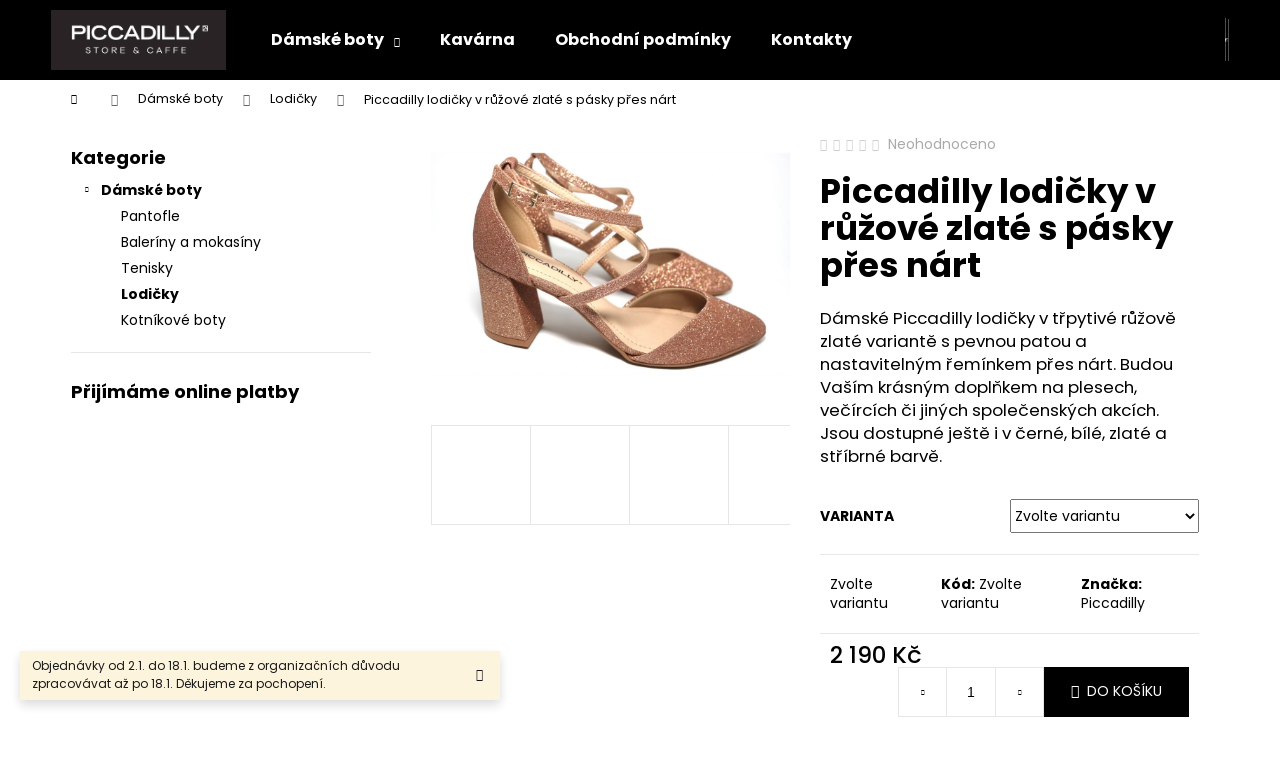

--- FILE ---
content_type: text/html; charset=utf-8
request_url: https://www.piccadillystore.cz/piccadilly-lodicky-v-ruzove-zlate-s-pasky-pres-nart/
body_size: 22868
content:
<!doctype html><html lang="cs" dir="ltr" class="header-background-dark external-fonts-loaded"><head><meta charset="utf-8" /><meta name="viewport" content="width=device-width,initial-scale=1" /><title>Piccadilly lodičky v růžové zlaté s pásky přes nárt - Piccadilly Store</title><link rel="preconnect" href="https://cdn.myshoptet.com" /><link rel="dns-prefetch" href="https://cdn.myshoptet.com" /><link rel="preload" href="https://cdn.myshoptet.com/prj/dist/master/cms/libs/jquery/jquery-1.11.3.min.js" as="script" /><link href="https://cdn.myshoptet.com/prj/dist/master/cms/templates/frontend_templates/shared/css/font-face/poppins.css" rel="stylesheet"><link href="https://cdn.myshoptet.com/prj/dist/master/shop/dist/font-shoptet-12.css.d637f40c301981789c16.css" rel="stylesheet"><script>
dataLayer = [];
dataLayer.push({'shoptet' : {
    "pageId": 722,
    "pageType": "productDetail",
    "currency": "CZK",
    "currencyInfo": {
        "decimalSeparator": ",",
        "exchangeRate": 1,
        "priceDecimalPlaces": 2,
        "symbol": "K\u010d",
        "symbolLeft": 0,
        "thousandSeparator": " "
    },
    "language": "cs",
    "projectId": 416049,
    "product": {
        "id": 1040,
        "guid": "b7c01cf8-95b0-11ee-8cab-022904b12d9d",
        "hasVariants": true,
        "codes": [
            {
                "code": "1040\/38",
                "quantity": "1",
                "stocks": [
                    {
                        "id": "ext",
                        "quantity": "1"
                    }
                ]
            },
            {
                "code": "1040\/39",
                "quantity": "1",
                "stocks": [
                    {
                        "id": "ext",
                        "quantity": "1"
                    }
                ]
            },
            {
                "code": "1040\/40",
                "quantity": "1",
                "stocks": [
                    {
                        "id": "ext",
                        "quantity": "1"
                    }
                ]
            },
            {
                "code": "1040\/37",
                "quantity": "1",
                "stocks": [
                    {
                        "id": "ext",
                        "quantity": "1"
                    }
                ]
            },
            {
                "code": "1040\/41",
                "quantity": "1",
                "stocks": [
                    {
                        "id": "ext",
                        "quantity": "1"
                    }
                ]
            }
        ],
        "name": "Piccadilly lodi\u010dky v r\u016f\u017eov\u00e9 zlat\u00e9 s p\u00e1sky p\u0159es n\u00e1rt",
        "appendix": "",
        "weight": 0,
        "manufacturer": "Piccadilly",
        "manufacturerGuid": "1EF5333D1F7D65A29E88DA0BA3DED3EE",
        "currentCategory": "D\u00e1msk\u00e9 boty | Lodi\u010dky",
        "currentCategoryGuid": "32965cf3-827f-11eb-ac23-ac1f6b0076ec",
        "defaultCategory": "D\u00e1msk\u00e9 boty | Lodi\u010dky",
        "defaultCategoryGuid": "32965cf3-827f-11eb-ac23-ac1f6b0076ec",
        "currency": "CZK",
        "priceWithVat": 2190
    },
    "stocks": [
        {
            "id": "ext",
            "title": "Sklad",
            "isDeliveryPoint": 0,
            "visibleOnEshop": 1
        }
    ],
    "cartInfo": {
        "id": null,
        "freeShipping": false,
        "freeShippingFrom": null,
        "leftToFreeGift": {
            "formattedPrice": "0 K\u010d",
            "priceLeft": 0
        },
        "freeGift": false,
        "leftToFreeShipping": {
            "priceLeft": null,
            "dependOnRegion": null,
            "formattedPrice": null
        },
        "discountCoupon": [],
        "getNoBillingShippingPrice": {
            "withoutVat": 0,
            "vat": 0,
            "withVat": 0
        },
        "cartItems": [],
        "taxMode": "ORDINARY"
    },
    "cart": [],
    "customer": {
        "priceRatio": 1,
        "priceListId": 1,
        "groupId": null,
        "registered": false,
        "mainAccount": false
    }
}});
</script>
<meta property="og:type" content="website"><meta property="og:site_name" content="piccadillystore.cz"><meta property="og:url" content="https://www.piccadillystore.cz/piccadilly-lodicky-v-ruzove-zlate-s-pasky-pres-nart/"><meta property="og:title" content="Piccadilly lodičky v růžové zlaté s pásky přes nárt - Piccadilly Store"><meta name="author" content="Piccadilly Store"><meta name="web_author" content="Shoptet.cz"><meta name="dcterms.rightsHolder" content="www.piccadillystore.cz"><meta name="robots" content="index,follow"><meta property="og:image" content="https://cdn.myshoptet.com/usr/www.piccadillystore.cz/user/shop/big/1040_piccadilly-lodicky-v-ruzove-zlate-s-pasky-pres-nart.jpg?65a4ffe6"><meta property="og:description" content="Piccadilly lodičky v růžové zlaté s pásky přes nárt. Dámské Piccadilly lodičky v třpytivé růžově zlaté variantě s pevnou patou a nastavitelným řemínkem přes nárt. Budou Vaším krásným doplňkem na plesech, večírcích či jiných společenských akcích. Jsou dostupné ještě i v černé, bílé, zlaté a stříbrné barvě."><meta name="description" content="Piccadilly lodičky v růžové zlaté s pásky přes nárt. Dámské Piccadilly lodičky v třpytivé růžově zlaté variantě s pevnou patou a nastavitelným řemínkem přes nárt. Budou Vaším krásným doplňkem na plesech, večírcích či jiných společenských akcích. Jsou dostupné ještě i v černé, bílé, zlaté a stříbrné barvě."><meta property="product:price:amount" content="2190"><meta property="product:price:currency" content="CZK"><style>:root {--color-primary: #000000;--color-primary-h: 0;--color-primary-s: 0%;--color-primary-l: 0%;--color-primary-hover: #343434;--color-primary-hover-h: 0;--color-primary-hover-s: 0%;--color-primary-hover-l: 20%;--color-secondary: #000000;--color-secondary-h: 0;--color-secondary-s: 0%;--color-secondary-l: 0%;--color-secondary-hover: #343434;--color-secondary-hover-h: 0;--color-secondary-hover-s: 0%;--color-secondary-hover-l: 20%;--color-tertiary: #E2E2E2;--color-tertiary-h: 0;--color-tertiary-s: 0%;--color-tertiary-l: 89%;--color-tertiary-hover: #E2E2E2;--color-tertiary-hover-h: 0;--color-tertiary-hover-s: 0%;--color-tertiary-hover-l: 89%;--color-header-background: #000000;--template-font: "Poppins";--template-headings-font: "Poppins";--header-background-url: url("[data-uri]");--cookies-notice-background: #1A1937;--cookies-notice-color: #F8FAFB;--cookies-notice-button-hover: #f5f5f5;--cookies-notice-link-hover: #27263f;--templates-update-management-preview-mode-content: "Náhled aktualizací šablony je aktivní pro váš prohlížeč."}</style>
    
    <link href="https://cdn.myshoptet.com/prj/dist/master/shop/dist/main-12.less.a712b24f4ee06168baf8.css" rel="stylesheet" />
                <link href="https://cdn.myshoptet.com/prj/dist/master/shop/dist/mobile-header-v1-12.less.b339935b08864b3ce9dc.css" rel="stylesheet" />
    
    <script>var shoptet = shoptet || {};</script>
    <script src="https://cdn.myshoptet.com/prj/dist/master/shop/dist/main-3g-header.js.05f199e7fd2450312de2.js"></script>
<!-- User include --><!-- project html code header -->
<meta name="google-site-verification" content="YjJ6YgyVaaV3r7Yamg24HV8kdZAwgjU5MX-8BQp86Sk" />
<!-- /User include --><link rel="shortcut icon" href="/favicon.ico" type="image/x-icon" /><link rel="canonical" href="https://www.piccadillystore.cz/piccadilly-lodicky-v-ruzove-zlate-s-pasky-pres-nart/" />    <!-- Global site tag (gtag.js) - Google Analytics -->
    <script async src="https://www.googletagmanager.com/gtag/js?id=G-V7Y27Q9ER0"></script>
    <script>
        
        window.dataLayer = window.dataLayer || [];
        function gtag(){dataLayer.push(arguments);}
        

        
        gtag('js', new Date());

        
                gtag('config', 'G-V7Y27Q9ER0', {"groups":"GA4","send_page_view":false,"content_group":"productDetail","currency":"CZK","page_language":"cs"});
        
                gtag('config', 'AW-16753413439', {"allow_enhanced_conversions":true});
        
        
        
        
        
                    gtag('event', 'page_view', {"send_to":"GA4","page_language":"cs","content_group":"productDetail","currency":"CZK"});
        
                gtag('set', 'currency', 'CZK');

        gtag('event', 'view_item', {
            "send_to": "UA",
            "items": [
                {
                    "id": "1040\/38",
                    "name": "Piccadilly lodi\u010dky v r\u016f\u017eov\u00e9 zlat\u00e9 s p\u00e1sky p\u0159es n\u00e1rt",
                    "category": "D\u00e1msk\u00e9 boty \/ Lodi\u010dky",
                                        "brand": "Piccadilly",
                                                            "variant": "Velikost: 38",
                                        "price": 2190
                }
            ]
        });
        
        
        
        
        
                    gtag('event', 'view_item', {"send_to":"GA4","page_language":"cs","content_group":"productDetail","value":1809.9200000000001,"currency":"CZK","items":[{"item_id":"1040\/38","item_name":"Piccadilly lodi\u010dky v r\u016f\u017eov\u00e9 zlat\u00e9 s p\u00e1sky p\u0159es n\u00e1rt","item_brand":"Piccadilly","item_category":"D\u00e1msk\u00e9 boty","item_category2":"Lodi\u010dky","item_variant":"1040\/38~Velikost: 38","price":1809.9200000000001,"quantity":1,"index":0}]});
        
        
        
        
        
        
        
        document.addEventListener('DOMContentLoaded', function() {
            if (typeof shoptet.tracking !== 'undefined') {
                for (var id in shoptet.tracking.bannersList) {
                    gtag('event', 'view_promotion', {
                        "send_to": "UA",
                        "promotions": [
                            {
                                "id": shoptet.tracking.bannersList[id].id,
                                "name": shoptet.tracking.bannersList[id].name,
                                "position": shoptet.tracking.bannersList[id].position
                            }
                        ]
                    });
                }
            }

            shoptet.consent.onAccept(function(agreements) {
                if (agreements.length !== 0) {
                    console.debug('gtag consent accept');
                    var gtagConsentPayload =  {
                        'ad_storage': agreements.includes(shoptet.config.cookiesConsentOptPersonalisation)
                            ? 'granted' : 'denied',
                        'analytics_storage': agreements.includes(shoptet.config.cookiesConsentOptAnalytics)
                            ? 'granted' : 'denied',
                                                                                                'ad_user_data': agreements.includes(shoptet.config.cookiesConsentOptPersonalisation)
                            ? 'granted' : 'denied',
                        'ad_personalization': agreements.includes(shoptet.config.cookiesConsentOptPersonalisation)
                            ? 'granted' : 'denied',
                        };
                    console.debug('update consent data', gtagConsentPayload);
                    gtag('consent', 'update', gtagConsentPayload);
                    dataLayer.push(
                        { 'event': 'update_consent' }
                    );
                }
            });
        });
    </script>
</head><body class="desktop id-722 in-lodicky template-12 type-product type-detail multiple-columns-body columns-3 ums_forms_redesign--off ums_a11y_category_page--on ums_discussion_rating_forms--off ums_flags_display_unification--on ums_a11y_login--on mobile-header-version-1"><noscript>
    <style>
        #header {
            padding-top: 0;
            position: relative !important;
            top: 0;
        }
        .header-navigation {
            position: relative !important;
        }
        .overall-wrapper {
            margin: 0 !important;
        }
        body:not(.ready) {
            visibility: visible !important;
        }
    </style>
    <div class="no-javascript">
        <div class="no-javascript__title">Musíte změnit nastavení vašeho prohlížeče</div>
        <div class="no-javascript__text">Podívejte se na: <a href="https://www.google.com/support/bin/answer.py?answer=23852">Jak povolit JavaScript ve vašem prohlížeči</a>.</div>
        <div class="no-javascript__text">Pokud používáte software na blokování reklam, může být nutné povolit JavaScript z této stránky.</div>
        <div class="no-javascript__text">Děkujeme.</div>
    </div>
</noscript>

        <div id="fb-root"></div>
        <script>
            window.fbAsyncInit = function() {
                FB.init({
//                    appId            : 'your-app-id',
                    autoLogAppEvents : true,
                    xfbml            : true,
                    version          : 'v19.0'
                });
            };
        </script>
        <script async defer crossorigin="anonymous" src="https://connect.facebook.net/cs_CZ/sdk.js"></script><a href="#content" class="skip-link sr-only">Přejít na obsah</a><div class="overall-wrapper"><div class="site-msg information"><div class="container"><div class="text">Objednávky od 2.1. do 18.1. budeme z organizačních důvodu zpracovávat až po 18.1. Děkujeme za pochopení.</div><div class="close js-close-information-msg"></div></div></div>
    <div class="user-action">
                        <dialog id="login" class="dialog dialog--modal dialog--fullscreen js-dialog--modal" aria-labelledby="loginHeading">
        <div class="dialog__close dialog__close--arrow">
                        <button type="button" class="btn toggle-window-arr" data-dialog-close data-testid="backToShop">Zpět <span>do obchodu</span></button>
            </div>
        <div class="dialog__wrapper">
            <div class="dialog__content dialog__content--form">
                <div class="dialog__header">
                    <h2 id="loginHeading" class="dialog__heading dialog__heading--login">Přihlášení k vašemu účtu</h2>
                </div>
                <div id="customerLogin" class="dialog__body">
                    <form action="/action/Customer/Login/" method="post" id="formLoginIncluded" class="csrf-enabled formLogin" data-testid="formLogin"><input type="hidden" name="referer" value="" /><div class="form-group"><div class="input-wrapper email js-validated-element-wrapper no-label"><input type="email" name="email" class="form-control" autofocus placeholder="E-mailová adresa (např. jan@novak.cz)" data-testid="inputEmail" autocomplete="email" required /></div></div><div class="form-group"><div class="input-wrapper password js-validated-element-wrapper no-label"><input type="password" name="password" class="form-control" placeholder="Heslo" data-testid="inputPassword" autocomplete="current-password" required /><span class="no-display">Nemůžete vyplnit toto pole</span><input type="text" name="surname" value="" class="no-display" /></div></div><div class="form-group"><div class="login-wrapper"><button type="submit" class="btn btn-secondary btn-text btn-login" data-testid="buttonSubmit">Přihlásit se</button><div class="password-helper"><a href="/registrace/" data-testid="signup" rel="nofollow">Nová registrace</a><a href="/klient/zapomenute-heslo/" rel="nofollow">Zapomenuté heslo</a></div></div></div></form>
                </div>
            </div>
        </div>
    </dialog>
            </div>
<header id="header"><div class="container navigation-wrapper"><div class="site-name"><a href="/" data-testid="linkWebsiteLogo"><img src="https://cdn.myshoptet.com/usr/www.piccadillystore.cz/user/logos/logo.png" alt="Piccadilly Store" fetchpriority="low" /></a></div><nav id="navigation" aria-label="Hlavní menu" data-collapsible="true"><div class="navigation-in menu"><ul class="menu-level-1" role="menubar" data-testid="headerMenuItems"><li class="menu-item-707 ext" role="none"><a href="/damske-boty/" data-testid="headerMenuItem" role="menuitem" aria-haspopup="true" aria-expanded="false"><b>Dámské boty</b><span class="submenu-arrow"></span></a><ul class="menu-level-2" aria-label="Dámské boty" tabindex="-1" role="menu"><li class="menu-item-746" role="none"><a href="/sandalky_a_pantofle/" data-image="https://cdn.myshoptet.com/usr/www.piccadillystore.cz/user/categories/thumb/img_20250610_113346.png" data-testid="headerMenuItem" role="menuitem"><span>Pantofle</span></a>
                        </li><li class="menu-item-740" role="none"><a href="/baleriny/" data-image="https://cdn.myshoptet.com/usr/www.piccadillystore.cz/user/categories/thumb/balerina_na_kategorii.jpg" data-testid="headerMenuItem" role="menuitem"><span>Baleríny a mokasíny</span></a>
                        </li><li class="menu-item-728" role="none"><a href="/tenisky/" data-image="https://cdn.myshoptet.com/usr/www.piccadillystore.cz/user/categories/thumb/1246-2.jpg" data-testid="headerMenuItem" role="menuitem"><span>Tenisky</span></a>
                        </li><li class="menu-item-722 active" role="none"><a href="/lodicky/" data-image="https://cdn.myshoptet.com/usr/www.piccadillystore.cz/user/categories/thumb/_mg_2300a_2.jpg" data-testid="headerMenuItem" role="menuitem"><span>Lodičky</span></a>
                        </li><li class="menu-item-734" role="none"><a href="/kotnikove-boty/" data-image="https://cdn.myshoptet.com/usr/www.piccadillystore.cz/user/categories/thumb/_mg_8938.jpg" data-testid="headerMenuItem" role="menuitem"><span>Kotníkové boty</span></a>
                        </li></ul></li>
<li class="menu-item-716" role="none"><a href="/kavarna-2/" data-testid="headerMenuItem" role="menuitem" aria-expanded="false"><b>Kavárna</b></a></li>
<li class="menu-item-39" role="none"><a href="/obchodni-podminky/" data-testid="headerMenuItem" role="menuitem" aria-expanded="false"><b>Obchodní podmínky</b></a></li>
<li class="menu-item-29" role="none"><a href="/kontakty/" data-testid="headerMenuItem" role="menuitem" aria-expanded="false"><b>Kontakty</b></a></li>
</ul>
    <ul class="navigationActions" role="menu">
                            <li role="none">
                                    <a href="/login/?backTo=%2Fpiccadilly-lodicky-v-ruzove-zlate-s-pasky-pres-nart%2F" rel="nofollow" data-testid="signin" role="menuitem"><span>Přihlášení</span></a>
                            </li>
                        </ul>
</div><span class="navigation-close"></span></nav><div class="menu-helper" data-testid="hamburgerMenu"><span>Více</span></div>

    <div class="navigation-buttons">
                <a href="#" class="toggle-window" data-target="search" data-testid="linkSearchIcon"><span class="sr-only">Hledat</span></a>
                    
        <button class="top-nav-button top-nav-button-login" type="button" data-dialog-id="login" aria-haspopup="dialog" aria-controls="login" data-testid="signin">
            <span class="sr-only">Přihlášení</span>
        </button>
                    <a href="/kosik/" class="toggle-window cart-count" data-target="cart" data-testid="headerCart" rel="nofollow" aria-haspopup="dialog" aria-expanded="false" aria-controls="cart-widget"><span class="sr-only">Nákupní košík</span></a>
        <a href="#" class="toggle-window" data-target="navigation" data-testid="hamburgerMenu"><span class="sr-only">Menu</span></a>
    </div>

</div></header><!-- / header -->


<div id="content-wrapper" class="container content-wrapper">
    
                                <div class="breadcrumbs navigation-home-icon-wrapper" itemscope itemtype="https://schema.org/BreadcrumbList">
                                                                            <span id="navigation-first" data-basetitle="Piccadilly Store" itemprop="itemListElement" itemscope itemtype="https://schema.org/ListItem">
                <a href="/" itemprop="item" class="navigation-home-icon"><span class="sr-only" itemprop="name">Domů</span></a>
                <span class="navigation-bullet">/</span>
                <meta itemprop="position" content="1" />
            </span>
                                <span id="navigation-1" itemprop="itemListElement" itemscope itemtype="https://schema.org/ListItem">
                <a href="/damske-boty/" itemprop="item" data-testid="breadcrumbsSecondLevel"><span itemprop="name">Dámské boty</span></a>
                <span class="navigation-bullet">/</span>
                <meta itemprop="position" content="2" />
            </span>
                                <span id="navigation-2" itemprop="itemListElement" itemscope itemtype="https://schema.org/ListItem">
                <a href="/lodicky/" itemprop="item" data-testid="breadcrumbsSecondLevel"><span itemprop="name">Lodičky</span></a>
                <span class="navigation-bullet">/</span>
                <meta itemprop="position" content="3" />
            </span>
                                            <span id="navigation-3" itemprop="itemListElement" itemscope itemtype="https://schema.org/ListItem" data-testid="breadcrumbsLastLevel">
                <meta itemprop="item" content="https://www.piccadillystore.cz/piccadilly-lodicky-v-ruzove-zlate-s-pasky-pres-nart/" />
                <meta itemprop="position" content="4" />
                <span itemprop="name" data-title="Piccadilly lodičky v růžové zlaté s pásky přes nárt">Piccadilly lodičky v růžové zlaté s pásky přes nárt <span class="appendix"></span></span>
            </span>
            </div>
            
    <div class="content-wrapper-in">
                                                <aside class="sidebar sidebar-left"  data-testid="sidebarMenu">
                                                                                                <div class="sidebar-inner">
                                                                                                        <div class="box box-bg-variant box-categories">    <div class="skip-link__wrapper">
        <span id="categories-start" class="skip-link__target js-skip-link__target sr-only" tabindex="-1">&nbsp;</span>
        <a href="#categories-end" class="skip-link skip-link--start sr-only js-skip-link--start">Přeskočit kategorie</a>
    </div>

<h4>Kategorie</h4>


<div id="categories"><div class="categories cat-01 expandable active expanded" id="cat-707"><div class="topic child-active"><a href="/damske-boty/">Dámské boty<span class="cat-trigger">&nbsp;</span></a></div>

                    <ul class=" active expanded">
                                        <li >
                <a href="/sandalky_a_pantofle/">
                    Pantofle
                                    </a>
                                                                </li>
                                <li >
                <a href="/baleriny/">
                    Baleríny a mokasíny
                                    </a>
                                                                </li>
                                <li >
                <a href="/tenisky/">
                    Tenisky
                                    </a>
                                                                </li>
                                <li class="
                active                                                 ">
                <a href="/lodicky/">
                    Lodičky
                                    </a>
                                                                </li>
                                <li >
                <a href="/kotnikove-boty/">
                    Kotníkové boty
                                    </a>
                                                                </li>
                </ul>
    </div></div>

    <div class="skip-link__wrapper">
        <a href="#categories-start" class="skip-link skip-link--end sr-only js-skip-link--end" tabindex="-1" hidden>Přeskočit kategorie</a>
        <span id="categories-end" class="skip-link__target js-skip-link__target sr-only" tabindex="-1">&nbsp;</span>
    </div>
</div>
                                                                                                                                                                            <div class="box box-bg-default box-sm box-onlinePayments"><h4><span>Přijímáme online platby</span></h4>
<p class="text-center">
    <img src="data:image/svg+xml,%3Csvg%20width%3D%22148%22%20height%3D%2234%22%20xmlns%3D%22http%3A%2F%2Fwww.w3.org%2F2000%2Fsvg%22%3E%3C%2Fsvg%3E" alt="Loga kreditních karet" width="148" height="34"  data-src="https://cdn.myshoptet.com/prj/dist/master/cms/img/common/payment_logos/payments.png" fetchpriority="low" />
</p>
</div>
                                                                    </div>
                                                            </aside>
                            <main id="content" class="content narrow">
                                                                                                                                                                                                        
<div class="p-detail" itemscope itemtype="https://schema.org/Product">

    
    <meta itemprop="name" content="Piccadilly lodičky v růžové zlaté s pásky přes nárt" />
    <meta itemprop="category" content="Úvodní stránka &gt; Dámské boty &gt; Lodičky &gt; Piccadilly lodičky v růžové zlaté s pásky přes nárt" />
    <meta itemprop="url" content="https://www.piccadillystore.cz/piccadilly-lodicky-v-ruzove-zlate-s-pasky-pres-nart/" />
    <meta itemprop="image" content="https://cdn.myshoptet.com/usr/www.piccadillystore.cz/user/shop/big/1040_piccadilly-lodicky-v-ruzove-zlate-s-pasky-pres-nart.jpg?65a4ffe6" />
            <meta itemprop="description" content="Dámské Piccadilly lodičky v třpytivé růžově zlaté variantě s pevnou patou a nastavitelným řemínkem přes nárt. Budou Vaším krásným doplňkem na plesech, večírcích či jiných společenských akcích. Jsou dostupné ještě i v černé, bílé, zlaté a stříbrné barvě." />
                <span class="js-hidden" itemprop="manufacturer" itemscope itemtype="https://schema.org/Organization">
            <meta itemprop="name" content="Piccadilly" />
        </span>
        <span class="js-hidden" itemprop="brand" itemscope itemtype="https://schema.org/Brand">
            <meta itemprop="name" content="Piccadilly" />
        </span>
                                                                                                                        
        <div class="p-detail-inner">

        <div class="p-data-wrapper">
            <div class="p-detail-inner-header">
                            <div class="stars-wrapper">
            
<span class="stars star-list">
                                                <span class="star star-off show-tooltip is-active productRatingAction" data-productid="1040" data-score="1" title="    Hodnocení:
            Neohodnoceno    "></span>
                    
                                                <span class="star star-off show-tooltip is-active productRatingAction" data-productid="1040" data-score="2" title="    Hodnocení:
            Neohodnoceno    "></span>
                    
                                                <span class="star star-off show-tooltip is-active productRatingAction" data-productid="1040" data-score="3" title="    Hodnocení:
            Neohodnoceno    "></span>
                    
                                                <span class="star star-off show-tooltip is-active productRatingAction" data-productid="1040" data-score="4" title="    Hodnocení:
            Neohodnoceno    "></span>
                    
                                                <span class="star star-off show-tooltip is-active productRatingAction" data-productid="1040" data-score="5" title="    Hodnocení:
            Neohodnoceno    "></span>
                    
    </span>
            <span class="stars-label">
                                Neohodnoceno                    </span>
        </div>
                    <h1>
                      Piccadilly lodičky v růžové zlaté s pásky přes nárt                </h1>
            </div>

                            <div class="p-short-description" data-testid="productCardShortDescr">
                    <p><meta charset="utf-8" />Dámské Piccadilly lodičky v třpytivé růžově zlaté variantě s pevnou patou a nastavitelným řemínkem přes nárt. Budou Vaším krásným doplňkem na plesech, večírcích či jiných společenských akcích. Jsou dostupné ještě i v černé, bílé, zlaté a stříbrné barvě.</p>
                </div>
            

            <form action="/action/Cart/addCartItem/" method="post" id="product-detail-form" class="pr-action csrf-enabled" data-testid="formProduct">
                <meta itemprop="productID" content="1040" /><meta itemprop="identifier" content="b7c01cf8-95b0-11ee-8cab-022904b12d9d" /><span itemprop="offers" itemscope itemtype="https://schema.org/Offer"><meta itemprop="sku" content="1040/38" /><link itemprop="availability" href="https://schema.org/InStock" /><meta itemprop="url" content="https://www.piccadillystore.cz/piccadilly-lodicky-v-ruzove-zlate-s-pasky-pres-nart/" /><meta itemprop="price" content="2190.00" /><meta itemprop="priceCurrency" content="CZK" /><link itemprop="itemCondition" href="https://schema.org/NewCondition" /><meta itemprop="warranty" content="2 roky" /></span><span itemprop="offers" itemscope itemtype="https://schema.org/Offer"><meta itemprop="sku" content="1040/39" /><link itemprop="availability" href="https://schema.org/InStock" /><meta itemprop="url" content="https://www.piccadillystore.cz/piccadilly-lodicky-v-ruzove-zlate-s-pasky-pres-nart/" /><meta itemprop="price" content="2190.00" /><meta itemprop="priceCurrency" content="CZK" /><link itemprop="itemCondition" href="https://schema.org/NewCondition" /><meta itemprop="warranty" content="2 roky" /></span><span itemprop="offers" itemscope itemtype="https://schema.org/Offer"><meta itemprop="sku" content="1040/40" /><link itemprop="availability" href="https://schema.org/InStock" /><meta itemprop="url" content="https://www.piccadillystore.cz/piccadilly-lodicky-v-ruzove-zlate-s-pasky-pres-nart/" /><meta itemprop="price" content="2190.00" /><meta itemprop="priceCurrency" content="CZK" /><link itemprop="itemCondition" href="https://schema.org/NewCondition" /><meta itemprop="warranty" content="2 roky" /></span><span itemprop="offers" itemscope itemtype="https://schema.org/Offer"><meta itemprop="sku" content="1040/41" /><link itemprop="availability" href="https://schema.org/InStock" /><meta itemprop="url" content="https://www.piccadillystore.cz/piccadilly-lodicky-v-ruzove-zlate-s-pasky-pres-nart/" /><meta itemprop="price" content="2190.00" /><meta itemprop="priceCurrency" content="CZK" /><link itemprop="itemCondition" href="https://schema.org/NewCondition" /><meta itemprop="warranty" content="2 roky" /></span><span itemprop="offers" itemscope itemtype="https://schema.org/Offer"><meta itemprop="sku" content="1040/37" /><link itemprop="availability" href="https://schema.org/InStock" /><meta itemprop="url" content="https://www.piccadillystore.cz/piccadilly-lodicky-v-ruzove-zlate-s-pasky-pres-nart/" /><meta itemprop="price" content="2190.00" /><meta itemprop="priceCurrency" content="CZK" /><link itemprop="itemCondition" href="https://schema.org/NewCondition" /><meta itemprop="warranty" content="2 roky" /></span><input type="hidden" name="productId" value="1040" /><input type="hidden" name="priceId" value="4766" /><input type="hidden" name="language" value="cs" />

                <div class="p-variants-block">
                                    <table class="detail-parameters">
                        <tbody>
                                                    <tr class="variant-list variant-not-chosen-anchor">
                                <th>
                                    Varianta                                </th>
                                <td>
                                    <div id="simple-variants" class="clearfix">
                                                                                    <select name="priceId" class="form-control" id="simple-variants-select" data-testid="selectVariant"><option value="" data-disable-button="1" data-disable-reason="Zvolte variantu" data-index="0"data-codeid="4766">Zvolte variantu</option><option value="4766" data-index="1"data-min="1"data-max="9999"data-decimals="0"data-codeid="4766"data-stock="-1"data-customerprice="2190"data-haspromotion="">Velikost: 38&nbsp;- Skladem&nbsp;1 ks&nbsp; (2 190 Kč)</option><option value="4769" data-index="2"data-min="1"data-max="9999"data-decimals="0"data-codeid="4769"data-stock="-1"data-customerprice="2190"data-haspromotion="">Velikost: 39&nbsp;- Skladem&nbsp;1 ks&nbsp; (2 190 Kč)</option><option value="4772" data-index="3"data-min="1"data-max="9999"data-decimals="0"data-codeid="4772"data-stock="-1"data-customerprice="2190"data-haspromotion="">Velikost: 40&nbsp;- Skladem&nbsp;1 ks&nbsp; (2 190 Kč)</option><option value="4812" data-index="4"data-min="1"data-max="9999"data-decimals="0"data-codeid="4812"data-stock="-1"data-customerprice="2190"data-haspromotion="">Velikost: 41&nbsp;- Skladem&nbsp;1 ks&nbsp; (2 190 Kč)</option><option value="4775" data-index="5"data-min="1"data-max="9999"data-decimals="0"data-codeid="4775"data-stock="-1"data-customerprice="2190"data-haspromotion="">Velikost: 37&nbsp;- Skladem&nbsp;1 ks&nbsp; (2 190 Kč)</option></select>
                                                                            </div>
                                </td>
                            </tr>
                        
                        
                                                                                                </tbody>
                    </table>
                            </div>



            <div class="p-basic-info-block">
                <div class="block">
                                                            

                                                <span class="choose-variant
 no-display 1">
                <span class="availability-label" style="color: #009901">
                                            Skladem
                                    </span>
                    <span class="availability-amount" data-testid="numberAvailabilityAmount">(1&nbsp;ks)</span>
            </span>
                                            <span class="choose-variant
 no-display 2">
                <span class="availability-label" style="color: #009901">
                                            Skladem
                                    </span>
                    <span class="availability-amount" data-testid="numberAvailabilityAmount">(1&nbsp;ks)</span>
            </span>
                                            <span class="choose-variant
 no-display 3">
                <span class="availability-label" style="color: #009901">
                                            Skladem
                                    </span>
                    <span class="availability-amount" data-testid="numberAvailabilityAmount">(1&nbsp;ks)</span>
            </span>
                                            <span class="choose-variant
 no-display 4">
                <span class="availability-label" style="color: #009901">
                                            Skladem
                                    </span>
                    <span class="availability-amount" data-testid="numberAvailabilityAmount">(1&nbsp;ks)</span>
            </span>
                                            <span class="choose-variant
 no-display 5">
                <span class="availability-label" style="color: #009901">
                                            Skladem
                                    </span>
                    <span class="availability-amount" data-testid="numberAvailabilityAmount">(1&nbsp;ks)</span>
            </span>
                <span class="choose-variant default-variant">
            <span class="availability-label">
                Zvolte variantu            </span>
        </span>
                                    </div>
                <div class="block">
                                            <span class="p-code">
        <span class="p-code-label">Kód:</span>
                                                        <span class="choose-variant
 no-display 1">
                    1040/38
                </span>
                                    <span class="choose-variant
 no-display 2">
                    1040/39
                </span>
                                    <span class="choose-variant
 no-display 3">
                    1040/40
                </span>
                                    <span class="choose-variant
 no-display 4">
                    1040/41
                </span>
                                    <span class="choose-variant
 no-display 5">
                    1040/37
                </span>
                                <span class="choose-variant default-variant">Zvolte variantu</span>
                        </span>
                </div>
                <div class="block">
                                                                <span class="p-manufacturer-label">Značka: </span> <a href="/znacka/piccadilly/" data-testid="productCardBrandName">Piccadilly</a>
                                    </div>
            </div>

                                        
            <div class="p-to-cart-block">
                            <div class="p-final-price-wrapper">
                                                            <strong class="price-final" data-testid="productCardPrice">
                        <span class="price-final-holder">
                    2 190 Kč
    

            </span>
            </strong>
                                            <span class="price-measure">
                    
                        </span>
                    
                </div>
                            <div class="p-add-to-cart-wrapper">
                                <div class="add-to-cart" data-testid="divAddToCart">
                
<span class="quantity">
    <span
        class="increase-tooltip js-increase-tooltip"
        data-trigger="manual"
        data-container="body"
        data-original-title="Není možné zakoupit více než 9999 ks."
        aria-hidden="true"
        role="tooltip"
        data-testid="tooltip">
    </span>

    <span
        class="decrease-tooltip js-decrease-tooltip"
        data-trigger="manual"
        data-container="body"
        data-original-title="Minimální množství, které lze zakoupit, je 1 ks."
        aria-hidden="true"
        role="tooltip"
        data-testid="tooltip">
    </span>
    <label>
        <input
            type="number"
            name="amount"
            value="1"
            class="amount"
            autocomplete="off"
            data-decimals="0"
                        step="1"
            min="1"
            max="9999"
            aria-label="Množství"
            data-testid="cartAmount"/>
    </label>

    <button
        class="increase"
        type="button"
        aria-label="Zvýšit množství o 1"
        data-testid="increase">
            <span class="increase__sign">&plus;</span>
    </button>

    <button
        class="decrease"
        type="button"
        aria-label="Snížit množství o 1"
        data-testid="decrease">
            <span class="decrease__sign">&minus;</span>
    </button>
</span>
                    
                <button type="submit" class="btn btn-conversion add-to-cart-button" data-testid="buttonAddToCart" aria-label="Do košíku Piccadilly lodičky v růžové zlaté s pásky přes nárt">Do košíku</button>
            
            </div>
                            </div>
            </div>


            </form>

            
            

            <div class="p-param-block">
                <div class="detail-parameters-wrapper">
                    <table class="detail-parameters second">
                        <tr>
    <th>
        <span class="row-header-label">
            Kategorie<span class="row-header-label-colon">:</span>
        </span>
    </th>
    <td>
        <a href="/lodicky/">Lodičky</a>    </td>
</tr>
    <tr>
        <th>
            <span class="row-header-label">
                Záruka<span class="row-header-label-colon">:</span>
            </span>
        </th>
        <td>
            2 roky
        </td>
    </tr>
                    </table>
                </div>
                <div class="social-buttons-wrapper">
                    <div class="link-icons" data-testid="productDetailActionIcons">
    <a href="#" class="link-icon print" title="Tisknout produkt"><span>Tisk</span></a>
    <a href="/piccadilly-lodicky-v-ruzove-zlate-s-pasky-pres-nart:dotaz/" class="link-icon chat" title="Mluvit s prodejcem" rel="nofollow"><span>Zeptat se</span></a>
                <a href="#" class="link-icon share js-share-buttons-trigger" title="Sdílet produkt"><span>Sdílet</span></a>
    </div>
                        <div class="social-buttons no-display">
                    <div class="twitter">
                <script>
        window.twttr = (function(d, s, id) {
            var js, fjs = d.getElementsByTagName(s)[0],
                t = window.twttr || {};
            if (d.getElementById(id)) return t;
            js = d.createElement(s);
            js.id = id;
            js.src = "https://platform.twitter.com/widgets.js";
            fjs.parentNode.insertBefore(js, fjs);
            t._e = [];
            t.ready = function(f) {
                t._e.push(f);
            };
            return t;
        }(document, "script", "twitter-wjs"));
        </script>

<a
    href="https://twitter.com/share"
    class="twitter-share-button"
        data-lang="cs"
    data-url="https://www.piccadillystore.cz/piccadilly-lodicky-v-ruzove-zlate-s-pasky-pres-nart/"
>Tweet</a>

            </div>
                    <div class="facebook">
                <div
            data-layout="button_count"
        class="fb-like"
        data-action="like"
        data-show-faces="false"
        data-share="false"
                        data-width="285"
        data-height="26"
    >
</div>

            </div>
                                <div class="close-wrapper">
        <a href="#" class="close-after js-share-buttons-trigger" title="Sdílet produkt">Zavřít</a>
    </div>

            </div>
                </div>
            </div>


                                </div>

        <div class="p-image-wrapper">
            
            <div class="p-image" style="" data-testid="mainImage">
                

<a href="https://cdn.myshoptet.com/usr/www.piccadillystore.cz/user/shop/big/1040_piccadilly-lodicky-v-ruzove-zlate-s-pasky-pres-nart.jpg?65a4ffe6" class="p-main-image cloud-zoom" data-href="https://cdn.myshoptet.com/usr/www.piccadillystore.cz/user/shop/orig/1040_piccadilly-lodicky-v-ruzove-zlate-s-pasky-pres-nart.jpg?65a4ffe6"><img src="https://cdn.myshoptet.com/usr/www.piccadillystore.cz/user/shop/big/1040_piccadilly-lodicky-v-ruzove-zlate-s-pasky-pres-nart.jpg?65a4ffe6" alt="Piccadilly lodičky v růžové zlaté s pásky přes nárt" width="1024" height="768"  fetchpriority="high" />
</a>                


                

    

            </div>
            <div class="row">
                
    <div class="col-sm-12 p-thumbnails-wrapper">

        <div class="p-thumbnails">

            <div class="p-thumbnails-inner">

                <div>
                                                                                        <a href="https://cdn.myshoptet.com/usr/www.piccadillystore.cz/user/shop/big/1040_piccadilly-lodicky-v-ruzove-zlate-s-pasky-pres-nart.jpg?65a4ffe6" class="p-thumbnail highlighted">
                            <img src="data:image/svg+xml,%3Csvg%20width%3D%22100%22%20height%3D%22100%22%20xmlns%3D%22http%3A%2F%2Fwww.w3.org%2F2000%2Fsvg%22%3E%3C%2Fsvg%3E" alt="Piccadilly lodičky v růžové zlaté s pásky přes nárt" width="100" height="100"  data-src="https://cdn.myshoptet.com/usr/www.piccadillystore.cz/user/shop/related/1040_piccadilly-lodicky-v-ruzove-zlate-s-pasky-pres-nart.jpg?65a4ffe6" fetchpriority="low" />
                        </a>
                        <a href="https://cdn.myshoptet.com/usr/www.piccadillystore.cz/user/shop/big/1040_piccadilly-lodicky-v-ruzove-zlate-s-pasky-pres-nart.jpg?65a4ffe6" class="cbox-gal" data-gallery="lightbox[gallery]" data-alt="Piccadilly lodičky v růžové zlaté s pásky přes nárt"></a>
                                                                    <a href="https://cdn.myshoptet.com/usr/www.piccadillystore.cz/user/shop/big/1040-5_piccadilly-lodicky-v-ruzove-zlate-s-pasky-pres-nart.jpg?65a5009f" class="p-thumbnail">
                            <img src="data:image/svg+xml,%3Csvg%20width%3D%22100%22%20height%3D%22100%22%20xmlns%3D%22http%3A%2F%2Fwww.w3.org%2F2000%2Fsvg%22%3E%3C%2Fsvg%3E" alt="Piccadilly lodičky v růžové zlaté s pásky přes nárt" width="100" height="100"  data-src="https://cdn.myshoptet.com/usr/www.piccadillystore.cz/user/shop/related/1040-5_piccadilly-lodicky-v-ruzove-zlate-s-pasky-pres-nart.jpg?65a5009f" fetchpriority="low" />
                        </a>
                        <a href="https://cdn.myshoptet.com/usr/www.piccadillystore.cz/user/shop/big/1040-5_piccadilly-lodicky-v-ruzove-zlate-s-pasky-pres-nart.jpg?65a5009f" class="cbox-gal" data-gallery="lightbox[gallery]" data-alt="Piccadilly lodičky v růžové zlaté s pásky přes nárt"></a>
                                                                    <a href="https://cdn.myshoptet.com/usr/www.piccadillystore.cz/user/shop/big/1040-4_piccadilly-lodicky-v-ruzove-zlate-s-pasky-pres-nart.jpg?65a50062" class="p-thumbnail">
                            <img src="data:image/svg+xml,%3Csvg%20width%3D%22100%22%20height%3D%22100%22%20xmlns%3D%22http%3A%2F%2Fwww.w3.org%2F2000%2Fsvg%22%3E%3C%2Fsvg%3E" alt="Piccadilly lodičky v růžové zlaté s pásky přes nárt" width="100" height="100"  data-src="https://cdn.myshoptet.com/usr/www.piccadillystore.cz/user/shop/related/1040-4_piccadilly-lodicky-v-ruzove-zlate-s-pasky-pres-nart.jpg?65a50062" fetchpriority="low" />
                        </a>
                        <a href="https://cdn.myshoptet.com/usr/www.piccadillystore.cz/user/shop/big/1040-4_piccadilly-lodicky-v-ruzove-zlate-s-pasky-pres-nart.jpg?65a50062" class="cbox-gal" data-gallery="lightbox[gallery]" data-alt="Piccadilly lodičky v růžové zlaté s pásky přes nárt"></a>
                                                                    <a href="https://cdn.myshoptet.com/usr/www.piccadillystore.cz/user/shop/big/1040-1_piccadilly-lodicky-v-ruzove-zlate-s-pasky-pres-nart.jpg?65a50162" class="p-thumbnail">
                            <img src="data:image/svg+xml,%3Csvg%20width%3D%22100%22%20height%3D%22100%22%20xmlns%3D%22http%3A%2F%2Fwww.w3.org%2F2000%2Fsvg%22%3E%3C%2Fsvg%3E" alt="Piccadilly lodičky v růžové zlaté s pásky přes nárt" width="100" height="100"  data-src="https://cdn.myshoptet.com/usr/www.piccadillystore.cz/user/shop/related/1040-1_piccadilly-lodicky-v-ruzove-zlate-s-pasky-pres-nart.jpg?65a50162" fetchpriority="low" />
                        </a>
                        <a href="https://cdn.myshoptet.com/usr/www.piccadillystore.cz/user/shop/big/1040-1_piccadilly-lodicky-v-ruzove-zlate-s-pasky-pres-nart.jpg?65a50162" class="cbox-gal" data-gallery="lightbox[gallery]" data-alt="Piccadilly lodičky v růžové zlaté s pásky přes nárt"></a>
                                                                    <a href="https://cdn.myshoptet.com/usr/www.piccadillystore.cz/user/shop/big/1040-7_piccadilly-lodicky-v-ruzove-zlate-s-pasky-pres-nart.jpg?65a50175" class="p-thumbnail">
                            <img src="data:image/svg+xml,%3Csvg%20width%3D%22100%22%20height%3D%22100%22%20xmlns%3D%22http%3A%2F%2Fwww.w3.org%2F2000%2Fsvg%22%3E%3C%2Fsvg%3E" alt="Piccadilly lodičky v růžové zlaté s pásky přes nárt" width="100" height="100"  data-src="https://cdn.myshoptet.com/usr/www.piccadillystore.cz/user/shop/related/1040-7_piccadilly-lodicky-v-ruzove-zlate-s-pasky-pres-nart.jpg?65a50175" fetchpriority="low" />
                        </a>
                        <a href="https://cdn.myshoptet.com/usr/www.piccadillystore.cz/user/shop/big/1040-7_piccadilly-lodicky-v-ruzove-zlate-s-pasky-pres-nart.jpg?65a50175" class="cbox-gal" data-gallery="lightbox[gallery]" data-alt="Piccadilly lodičky v růžové zlaté s pásky přes nárt"></a>
                                                                    <a href="https://cdn.myshoptet.com/usr/www.piccadillystore.cz/user/shop/big/1040-6_piccadilly-lodicky-v-ruzove-zlate-s-pasky-pres-nart.jpg?65a500d2" class="p-thumbnail">
                            <img src="data:image/svg+xml,%3Csvg%20width%3D%22100%22%20height%3D%22100%22%20xmlns%3D%22http%3A%2F%2Fwww.w3.org%2F2000%2Fsvg%22%3E%3C%2Fsvg%3E" alt="Piccadilly lodičky v růžové zlaté s pásky přes nárt" width="100" height="100"  data-src="https://cdn.myshoptet.com/usr/www.piccadillystore.cz/user/shop/related/1040-6_piccadilly-lodicky-v-ruzove-zlate-s-pasky-pres-nart.jpg?65a500d2" fetchpriority="low" />
                        </a>
                        <a href="https://cdn.myshoptet.com/usr/www.piccadillystore.cz/user/shop/big/1040-6_piccadilly-lodicky-v-ruzove-zlate-s-pasky-pres-nart.jpg?65a500d2" class="cbox-gal" data-gallery="lightbox[gallery]" data-alt="Piccadilly lodičky v růžové zlaté s pásky přes nárt"></a>
                                    </div>

            </div>

            <a href="#" class="thumbnail-prev"></a>
            <a href="#" class="thumbnail-next"></a>

        </div>

    </div>

            </div>

        </div>
    </div>

    <div class="container container--bannersBenefit">
            </div>

        



        
    <div class="shp-tabs-wrapper p-detail-tabs-wrapper">
        <div class="row">
            <div class="col-sm-12 shp-tabs-row responsive-nav">
                <div class="shp-tabs-holder">
    <ul id="p-detail-tabs" class="shp-tabs p-detail-tabs visible-links" role="tablist">
                            <li class="shp-tab active" data-testid="tabDescription">
                <a href="#description" class="shp-tab-link" role="tab" data-toggle="tab">Popis</a>
            </li>
                                                                                                                         <li class="shp-tab" data-testid="tabDiscussion">
                                <a href="#productDiscussion" class="shp-tab-link" role="tab" data-toggle="tab">Diskuze</a>
            </li>
                                        </ul>
</div>
            </div>
            <div class="col-sm-12 ">
                <div id="tab-content" class="tab-content">
                                                                                                            <div id="description" class="tab-pane fade in active" role="tabpanel">
        <div class="description-inner">
            <div class="basic-description">
                
                                    <p><meta charset="utf-8" /></p>
<p><span face="helvetica"><span size="4">Brazilská značka Piccadilly tvoří luxusní, trendy, ale zároveň komfortní modely dámské obuvi. Botky jsou vybaveny gelovými opatky, chrání tak paty před nepříjemnými otlaky. I modely na vysokých podpatcích mají anatomicky tvarované stélky a gelovou vložku zajišťující pohodlnou chůzi. Stélky jsou vyrobeny propracovaným systémem kanálků a drážek, což umožňuje rozvést vzduch po celé délce chodidla, rovnoměrně rozložit tlak na chodidlo a utlumit nárazy při došlapu. Ochrání tak výborně klouby dolních končetin a páteře. Stélky jsou antibakteriální a antimikrobiální, zabraňují vzniku nepříjemných pachů.</span></span><span face="helvetica"><span size="4"></span></span></p>
<ul>
<li><span face="helvetica"><span size="4">růžové zlato<br /></span></span></li>
<li>
<p align="justify"><span face="helvetica"><span size="4">podpatek<span> </span></span></span><span face="helvetica"><span size="4">7</span></span><span face="helvetica"><span size="4"><span> </span>cm vysoký</span></span></p>
</li>
<li>
<p align="justify"><span face="helvetica"><span size="4">lehké a flexibilní</span></span></p>
</li>
<li>
<p align="justify"><span face="helvetica"><span size="4">kvalitní syntetika v kombinaci s textilem</span></span></p>
</li>
<li>
<p align="justify"><span face="helvetica"><span size="4"></span></span><span face="helvetica"><span size="4">materiál svršku se přizpůsobuje tvaru chodidla</span></span></p>
</li>
<li>
<p align="justify"><span face="helvetica"><span size="4">nepromokavý materiál - není nutno impregnovat</span></span></p>
</li>
<li>
<p align="justify"><span face="helvetica"><span size="4">bezúdržbový materiál</span></span></p>
</li>
<li>
<p align="justify"><span face="helvetica"><span size="4">podšívka z funkčního materiálu - kontrola teploty a vlhkosti</span></span></p>
</li>
<li>
<p align="justify"><span face="helvetica"><span size="4">paměťový efekt - obuv se snadno vytvaruje podle nohy a po vyzutí se vrátí zpět do původního tvaru</span></span></p>
</li>
<li>
<p align="justify"><span face="helvetica"><span size="4">stélky mají antibakteriální a antimikrobiální úpravu - likvidují pachy</span></span></p>
</li>
<li>
<p align="justify"><span face="helvetica"><span size="4">rozložení tlaku na celé chodidlo</span></span></p>
</li>
<li>
<p align="justify"><span face="helvetica"><span size="4">vysoký index tlumení nárazu při došlapu</span></span></p>
</li>
<li>
<p align="justify"><span face="helvetica"><span size="4">odolná protiskluzová podešev</span></span></p>
</li>
<li>
<p align="justify"><span face="helvetica"><span size="4"></span></span><span style="font-family: var(--template-font),sans-serif;">7450184-1</span></p>
</li>
</ul>
                            </div>
            
        </div>
    </div>
                                                                                                                                                    <div id="productDiscussion" class="tab-pane fade" role="tabpanel" data-testid="areaDiscussion">
        <div id="discussionWrapper" class="discussion-wrapper unveil-wrapper" data-parent-tab="productDiscussion" data-testid="wrapperDiscussion">
                                    
    <div class="discussionContainer js-discussion-container" data-editorid="discussion">
                    <p data-testid="textCommentNotice">Buďte první, kdo napíše příspěvek k této položce. </p>
                                                        <div class="add-comment discussion-form-trigger" data-unveil="discussion-form" aria-expanded="false" aria-controls="discussion-form" role="button">
                <span class="link-like comment-icon" data-testid="buttonAddComment">Přidat komentář</span>
                        </div>
                        <div id="discussion-form" class="discussion-form vote-form js-hidden">
                            <form action="/action/ProductDiscussion/addPost/" method="post" id="formDiscussion" data-testid="formDiscussion">
    <input type="hidden" name="formId" value="9" />
    <input type="hidden" name="discussionEntityId" value="1040" />
            <div class="row">
        <div class="form-group col-xs-12 col-sm-6">
            <input type="text" name="fullName" value="" id="fullName" class="form-control" placeholder="Jméno" data-testid="inputUserName"/>
                        <span class="no-display">Nevyplňujte toto pole:</span>
            <input type="text" name="surname" value="" class="no-display" />
        </div>
        <div class="form-group js-validated-element-wrapper no-label col-xs-12 col-sm-6">
            <input type="email" name="email" value="" id="email" class="form-control js-validate-required" placeholder="E-mail" data-testid="inputEmail"/>
        </div>
        <div class="col-xs-12">
            <div class="form-group">
                <input type="text" name="title" id="title" class="form-control" placeholder="Název" data-testid="inputTitle" />
            </div>
            <div class="form-group no-label js-validated-element-wrapper">
                <textarea name="message" id="message" class="form-control js-validate-required" rows="7" placeholder="Komentář" data-testid="inputMessage"></textarea>
            </div>
                                <div class="form-group js-validated-element-wrapper consents consents-first">
            <input
                type="hidden"
                name="consents[]"
                id="discussionConsents37"
                value="37"
                                                        data-special-message="validatorConsent"
                            />
                                        <label for="discussionConsents37" class="whole-width">
                                        Vložením komentáře souhlasíte s <a href="/podminky-ochrany-osobnich-udaju/" target="_blank" rel="noopener noreferrer">podmínkami ochrany osobních údajů</a>
                </label>
                    </div>
                            <fieldset class="box box-sm box-bg-default">
    <h4>Bezpečnostní kontrola</h4>
    <div class="form-group captcha-image">
        <img src="[data-uri]" alt="" data-testid="imageCaptcha" width="150" height="40"  fetchpriority="low" />
    </div>
    <div class="form-group js-validated-element-wrapper smart-label-wrapper">
        <label for="captcha"><span class="required-asterisk">Opište text z obrázku</span></label>
        <input type="text" id="captcha" name="captcha" class="form-control js-validate js-validate-required">
    </div>
</fieldset>
            <div class="form-group">
                <input type="submit" value="Odeslat komentář" class="btn btn-sm btn-primary" data-testid="buttonSendComment" />
            </div>
        </div>
    </div>
</form>

                    </div>
                    </div>

        </div>
    </div>
                                                        </div>
            </div>
        </div>
    </div>
</div>
                    </main>
    </div>
    
            
    
                    <div id="cart-widget" class="content-window cart-window" role="dialog" aria-hidden="true">
                <div class="content-window-in cart-window-in">
                                <button type="button" class="btn toggle-window-arr toggle-window" data-target="cart" data-testid="backToShop" aria-controls="cart-widget">Zpět <span>do obchodu</span></button>
                        <div class="container place-cart-here">
                        <div class="loader-overlay">
                            <div class="loader"></div>
                        </div>
                    </div>
                </div>
            </div>
            <div class="content-window search-window" itemscope itemtype="https://schema.org/WebSite">
                <meta itemprop="headline" content="Lodičky"/><meta itemprop="url" content="https://www.piccadillystore.cz"/><meta itemprop="text" content="Piccadilly lodičky v růžové zlaté s pásky přes nárt. Dámské Piccadilly lodičky v třpytivé růžově zlaté variantě s pevnou patou a nastavitelným řemínkem přes nárt. Budou Vaším krásným doplňkem na plesech, večírcích či jiných společenských akcích. Jsou dostupné ještě i v černé, bílé, zlaté a stříbrné barvě."/>                <div class="content-window-in search-window-in">
                                <button type="button" class="btn toggle-window-arr toggle-window" data-target="search" data-testid="backToShop" aria-controls="cart-widget">Zpět <span>do obchodu</span></button>
                        <div class="container">
                        <div class="search"><h2>Co potřebujete najít?</h2><form action="/action/ProductSearch/prepareString/" method="post"
    id="formSearchForm" class="search-form compact-form js-search-main"
    itemprop="potentialAction" itemscope itemtype="https://schema.org/SearchAction" data-testid="searchForm">
    <fieldset>
        <meta itemprop="target"
            content="https://www.piccadillystore.cz/vyhledavani/?string={string}"/>
        <input type="hidden" name="language" value="cs"/>
        
            
<input
    type="search"
    name="string"
        class="query-input form-control search-input js-search-input lg"
    placeholder="Napište, co hledáte"
    autocomplete="off"
    required
    itemprop="query-input"
    aria-label="Vyhledávání"
    data-testid="searchInput"
>
            <button type="submit" class="btn btn-default btn-arrow-right btn-lg" data-testid="searchBtn"><span class="sr-only">Hledat</span></button>
        
    </fieldset>
</form>
<h3>Doporučujeme</h3><div class="recommended-products"><a href="#" class="browse next"><span class="sr-only">Následující</span></a><a href="#" class="browse prev inactive"><span class="sr-only">Předchozí</span></a><div class="indicator"><div></div></div><div class="row active"><div class="col-sm-4"><a href="/piccadilly-lodicky-bile-s-volnou-patou-/" class="recommended-product"><img src="data:image/svg+xml,%3Csvg%20width%3D%22100%22%20height%3D%22100%22%20xmlns%3D%22http%3A%2F%2Fwww.w3.org%2F2000%2Fsvg%22%3E%3C%2Fsvg%3E" alt="Piccadilly lodičky bílé s volnou patou" width="100" height="100"  data-src="https://cdn.myshoptet.com/usr/www.piccadillystore.cz/user/shop/related/1108_piccadilly-lodicky-bile-s-volnou-patou.jpg?664b4515" fetchpriority="low" />                        <span class="p-bottom">
                            <strong class="name" data-testid="productCardName">  Piccadilly lodičky bílé s volnou patou</strong>

                                                            <strong class="price price-final" data-testid="productCardPrice">1 750 Kč</strong>
                            
                                                    </span>
</a></div><div class="col-sm-4"><a href="/piccadilly-lodicky-stribrno-sede-na-vysokem-sirokem-podpatku/" class="recommended-product"><img src="data:image/svg+xml,%3Csvg%20width%3D%22100%22%20height%3D%22100%22%20xmlns%3D%22http%3A%2F%2Fwww.w3.org%2F2000%2Fsvg%22%3E%3C%2Fsvg%3E" alt="Photoroom 20251127 173029" width="100" height="100"  data-src="https://cdn.myshoptet.com/usr/www.piccadillystore.cz/user/shop/related/1515-5_photoroom-20251127-173029.png?6928833f" fetchpriority="low" />                        <span class="p-bottom">
                            <strong class="name" data-testid="productCardName">  Piccadilly lodičky stříbrno-šedé na vysokém širokém podpatku</strong>

                                                            <strong class="price price-final" data-testid="productCardPrice">2 190 Kč</strong>
                            
                                                    </span>
</a></div><div class="col-sm-4"><a href="/piccadilly-lodicky-strecove-bronzovo-cerne/" class="recommended-product"><img src="data:image/svg+xml,%3Csvg%20width%3D%22100%22%20height%3D%22100%22%20xmlns%3D%22http%3A%2F%2Fwww.w3.org%2F2000%2Fsvg%22%3E%3C%2Fsvg%3E" alt="Piccadilly lodičky strečové bronzovo černé" width="100" height="100"  data-src="https://cdn.myshoptet.com/usr/www.piccadillystore.cz/user/shop/related/1512-1_piccadilly-lodicky-strecove-bronzovo-cerne.png?6925e75e" fetchpriority="low" />                        <span class="p-bottom">
                            <strong class="name" data-testid="productCardName">  Piccadilly lodičky strečové bronzovo černé</strong>

                                                            <strong class="price price-final" data-testid="productCardPrice">2 190 Kč</strong>
                            
                                                    </span>
</a></div></div><div class="row"><div class="col-sm-4"><a href="/piccadilly-lodicky-s-pepito-vzorem-hnedocerne-na-nizkem-podpatku/" class="recommended-product"><img src="data:image/svg+xml,%3Csvg%20width%3D%22100%22%20height%3D%22100%22%20xmlns%3D%22http%3A%2F%2Fwww.w3.org%2F2000%2Fsvg%22%3E%3C%2Fsvg%3E" alt="Piccadilly lodičky s pepito vzorem hnědočerné na nízkém podpatku" width="100" height="100"  data-src="https://cdn.myshoptet.com/usr/www.piccadillystore.cz/user/shop/related/1509-7_piccadilly-lodicky-s-pepito-vzorem-hnedocerne-na-nizkem-podpatku.png?690a2c9e" fetchpriority="low" />                        <span class="p-bottom">
                            <strong class="name" data-testid="productCardName">  Piccadilly lodičky s pepito vzorem hnědočerné na nízkém podpatku</strong>

                                                            <strong class="price price-final" data-testid="productCardPrice">2 190 Kč</strong>
                            
                                                    </span>
</a></div><div class="col-sm-4 active"><a href="/piccadilly-lodicky-s-pepito-vzorem-na-nizkem-podpatku/" class="recommended-product"><img src="data:image/svg+xml,%3Csvg%20width%3D%22100%22%20height%3D%22100%22%20xmlns%3D%22http%3A%2F%2Fwww.w3.org%2F2000%2Fsvg%22%3E%3C%2Fsvg%3E" alt="Piccadilly lodičky s pepito vzorem na nízkém podpatku" width="100" height="100"  data-src="https://cdn.myshoptet.com/usr/www.piccadillystore.cz/user/shop/related/1506_piccadilly-lodicky-s-pepito-vzorem-na-nizkem-podpatku.png?690a22cc" fetchpriority="low" />                        <span class="p-bottom">
                            <strong class="name" data-testid="productCardName">  Piccadilly lodičky s pepito vzorem na nízkém podpatku</strong>

                                                            <strong class="price price-final" data-testid="productCardPrice">2 190 Kč</strong>
                            
                                                    </span>
</a></div><div class="col-sm-4"><a href="/piccadilly-mokasinky-vinove-s-paskem-pres-nart/" class="recommended-product"><img src="data:image/svg+xml,%3Csvg%20width%3D%22100%22%20height%3D%22100%22%20xmlns%3D%22http%3A%2F%2Fwww.w3.org%2F2000%2Fsvg%22%3E%3C%2Fsvg%3E" alt="Piccadilly mokasínky vínové s páskem přes nárt" width="100" height="100"  data-src="https://cdn.myshoptet.com/usr/www.piccadillystore.cz/user/shop/related/1503_piccadilly-mokasinky-vinove-s-paskem-pres-nart.png?690a0ec3" fetchpriority="low" />                        <span class="p-bottom">
                            <strong class="name" data-testid="productCardName">  Piccadilly mokasínky vínové s páskem přes nárt</strong>

                                                            <strong class="price price-final" data-testid="productCardPrice">2 190 Kč</strong>
                            
                                                    </span>
</a></div></div><div class="row"><div class="col-sm-4"><a href="/ladies-kotnikove-boty-cerne-v-brousene-kuzi-kombinovane-s-lakem/" class="recommended-product"><img src="data:image/svg+xml,%3Csvg%20width%3D%22100%22%20height%3D%22100%22%20xmlns%3D%22http%3A%2F%2Fwww.w3.org%2F2000%2Fsvg%22%3E%3C%2Fsvg%3E" alt="Ladies kotníkové boty černé v broušené kůži kombinované s lakem" width="100" height="100"  data-src="https://cdn.myshoptet.com/usr/www.piccadillystore.cz/user/shop/related/1500-4_ladies-kotnikove-boty-cerne-v-brousene-kuzi-kombinovane-s-lakem.png?68e79b6e" fetchpriority="low" />                        <span class="p-bottom">
                            <strong class="name" data-testid="productCardName">  Ladies kotníkové boty černé v broušené kůži kombinované s lakem</strong>

                                                            <strong class="price price-final" data-testid="productCardPrice">2 490 Kč</strong>
                            
                                                    </span>
</a></div><div class="col-sm-4"><a href="/piccadilly-lodicky-telovo-vinove-se-zlatou-sponou/" class="recommended-product"><img src="data:image/svg+xml,%3Csvg%20width%3D%22100%22%20height%3D%22100%22%20xmlns%3D%22http%3A%2F%2Fwww.w3.org%2F2000%2Fsvg%22%3E%3C%2Fsvg%3E" alt="Piccadilly lodičky tělovo-vínové se zlatou sponou" width="100" height="100"  data-src="https://cdn.myshoptet.com/usr/www.piccadillystore.cz/user/shop/related/1497_piccadilly-lodicky-telovo-vinove-se-zlatou-sponou.png?68e79249" fetchpriority="low" />                        <span class="p-bottom">
                            <strong class="name" data-testid="productCardName">  Piccadilly lodičky tělovo-vínové se zlatou sponou</strong>

                                                            <strong class="price price-final" data-testid="productCardPrice">2 090 Kč</strong>
                            
                                                    </span>
</a></div><div class="col-sm-4"><a href="/piccadilly-lodicky-trpytive-stribrne/" class="recommended-product"><img src="data:image/svg+xml,%3Csvg%20width%3D%22100%22%20height%3D%22100%22%20xmlns%3D%22http%3A%2F%2Fwww.w3.org%2F2000%2Fsvg%22%3E%3C%2Fsvg%3E" alt="Piccadilly lodičky třpytivé stříbrné" width="100" height="100"  data-src="https://cdn.myshoptet.com/usr/www.piccadillystore.cz/user/shop/related/1494_piccadilly-lodicky-trpytive-stribrne.png?68e78ffa" fetchpriority="low" />                        <span class="p-bottom">
                            <strong class="name" data-testid="productCardName">  Piccadilly lodičky třpytivé stříbrné</strong>

                                                            <strong class="price price-final" data-testid="productCardPrice">2 090 Kč</strong>
                            
                                                    </span>
</a></div></div></div></div>
                    </div>
                </div>
            </div>
            
</div>
        
        
                            <footer id="footer">
                    <h2 class="sr-only">Zápatí</h2>
                    
    
                                                                <div class="container footer-rows">
                            
                


<div class="row custom-footer elements-3">
                    
        <div class="custom-footer__facebook col-sm-4">
                                                                                                                        <div id="facebookWidget">
            <h4><span>Facebook</span></h4>
            <div class="fb-page" data-href="https://www.facebook.com/piccadillystorecaffe" data-hide-cover="false" data-show-facepile="true" data-show-posts="false" data-width="191" data-height="398" style="overflow:hidden"><div class="fb-xfbml-parse-ignore"><blockquote cite="https://www.facebook.com/piccadillystorecaffe"><a href="https://www.facebook.com/piccadillystorecaffe">Piccadilly Store</a></blockquote></div></div>

        </div>
    
                                                        </div>
                    
        <div class="custom-footer__instagram col-sm-4">
                                                                                                                        <h4><span>Instagram</span></h4>
        <div class="instagram-widget columns-3">
        <div class="instagram-follow-btn">
        <span>
            <a href="https://www.instagram.com/piccadillystoreandcaffe/" target="_blank">
                Sledovat na Instagramu            </a>
        </span>
    </div>
</div>

    
                                                        </div>
                    
        <div class="custom-footer__contact col-sm-4">
                                                                                                            <h4><span>Kontakt</span></h4>


    <div class="contact-box no-image" data-testid="contactbox">
                    
            
                
        <ul>
                            <li>
                    <span class="mail" data-testid="contactboxEmail">
                                                    <a href="mailto:info&#64;piccadillystore.cz">info<!---->&#64;<!---->piccadillystore.cz</a>
                                            </span>
                </li>
            
                            <li>
                    <span class="tel">
                                                                                <a href="tel:771173980" aria-label="Zavolat na 771173980" data-testid="contactboxPhone">
                                771 173 980
                            </a>
                                            </span>
                </li>
            
            
            

                                    <li>
                        <span class="facebook">
                            <a href="https://www.facebook.com/piccadillystorecaffe" title="Facebook" target="_blank" data-testid="contactboxFacebook">
                                                                https://www.facebook.com/piccadillystorecaffe
                                                            </a>
                        </span>
                    </li>
                
                
                                    <li>
                        <span class="instagram">
                            <a href="https://www.instagram.com/piccadillystoreandcaffe/" title="Instagram" target="_blank" data-testid="contactboxInstagram">piccadillystoreandcaffe/</a>
                        </span>
                    </li>
                
                
                
                
                
            

        </ul>

    </div>


<script type="application/ld+json">
    {
        "@context" : "https://schema.org",
        "@type" : "Organization",
        "name" : "Piccadilly Store",
        "url" : "https://www.piccadillystore.cz",
                "employee" : "Jitka Šmídová",
                    "email" : "info@piccadillystore.cz",
                            "telephone" : "771 173 980",
                                
                                                                                            "sameAs" : ["https://www.facebook.com/piccadillystorecaffe\", \"\", \"https://www.instagram.com/piccadillystoreandcaffe/"]
            }
</script>

                                                        </div>
    </div>
                        </div>
                                        
                    <div class="container footer-links-icons">
                            <ul class="footer-links" data-editorid="footerLinks">
            <li class="footer-link">
            <a href="https://www.cestmirstejny.marketing" target="blank">
Reklama a marketing
</a>
        </li>
    </ul>
                                </div>
    
                    
                        <div class="container footer-bottom">
                            <span id="signature" style="display: inline-block !important; visibility: visible !important;"><a href="https://www.shoptet.cz/?utm_source=footer&utm_medium=link&utm_campaign=create_by_shoptet" class="image" target="_blank"><img src="data:image/svg+xml,%3Csvg%20width%3D%2217%22%20height%3D%2217%22%20xmlns%3D%22http%3A%2F%2Fwww.w3.org%2F2000%2Fsvg%22%3E%3C%2Fsvg%3E" data-src="https://cdn.myshoptet.com/prj/dist/master/cms/img/common/logo/shoptetLogo.svg" width="17" height="17" alt="Shoptet" class="vam" fetchpriority="low" /></a><a href="https://www.shoptet.cz/?utm_source=footer&utm_medium=link&utm_campaign=create_by_shoptet" class="title" target="_blank">Vytvořil Shoptet</a></span>
                            <span class="copyright" data-testid="textCopyright">
                                Copyright 2026 <strong>Piccadilly Store</strong>. Všechna práva vyhrazena.                                                            </span>
                        </div>
                    
                    
                                            
                </footer>
                <!-- / footer -->
                    
        </div>
        <!-- / overall-wrapper -->

                    <script src="https://cdn.myshoptet.com/prj/dist/master/cms/libs/jquery/jquery-1.11.3.min.js"></script>
                <script>var shoptet = shoptet || {};shoptet.abilities = {"about":{"generation":3,"id":"12"},"config":{"category":{"product":{"image_size":"detail"}},"navigation_breakpoint":991,"number_of_active_related_products":4,"product_slider":{"autoplay":false,"autoplay_speed":3000,"loop":true,"navigation":true,"pagination":true,"shadow_size":0}},"elements":{"recapitulation_in_checkout":true},"feature":{"directional_thumbnails":false,"extended_ajax_cart":true,"extended_search_whisperer":false,"fixed_header":false,"images_in_menu":false,"product_slider":false,"simple_ajax_cart":false,"smart_labels":false,"tabs_accordion":false,"tabs_responsive":true,"top_navigation_menu":false,"user_action_fullscreen":true}};shoptet.design = {"template":{"name":"Step","colorVariant":"12-one"},"layout":{"homepage":"catalog3","subPage":"catalog3","productDetail":"catalog3"},"colorScheme":{"conversionColor":"#000000","conversionColorHover":"#343434","color1":"#000000","color2":"#343434","color3":"#E2E2E2","color4":"#E2E2E2"},"fonts":{"heading":"Poppins","text":"Poppins"},"header":{"backgroundImage":"https:\/\/www.piccadillystore.czdata:image\/gif;base64,R0lGODlhAQABAIAAAAAAAP\/\/\/yH5BAEAAAAALAAAAAABAAEAAAIBRAA7","image":null,"logo":"https:\/\/www.piccadillystore.czuser\/logos\/logo.png","color":"#000000"},"background":{"enabled":false,"color":null,"image":null}};shoptet.config = {};shoptet.events = {};shoptet.runtime = {};shoptet.content = shoptet.content || {};shoptet.updates = {};shoptet.messages = [];shoptet.messages['lightboxImg'] = "Obrázek";shoptet.messages['lightboxOf'] = "z";shoptet.messages['more'] = "Více";shoptet.messages['cancel'] = "Zrušit";shoptet.messages['removedItem'] = "Položka byla odstraněna z košíku.";shoptet.messages['discountCouponWarning'] = "Zapomněli jste uplatnit slevový kupón. Pro pokračování jej uplatněte pomocí tlačítka vedle vstupního pole, nebo jej smažte.";shoptet.messages['charsNeeded'] = "Prosím, použijte minimálně 3 znaky!";shoptet.messages['invalidCompanyId'] = "Neplané IČ, povoleny jsou pouze číslice";shoptet.messages['needHelp'] = "Potřebujete pomoc?";shoptet.messages['showContacts'] = "Zobrazit kontakty";shoptet.messages['hideContacts'] = "Skrýt kontakty";shoptet.messages['ajaxError'] = "Došlo k chybě; obnovte prosím stránku a zkuste to znovu.";shoptet.messages['variantWarning'] = "Zvolte prosím variantu produktu.";shoptet.messages['chooseVariant'] = "Zvolte variantu";shoptet.messages['unavailableVariant'] = "Tato varianta není dostupná a není možné ji objednat.";shoptet.messages['withVat'] = "včetně DPH";shoptet.messages['withoutVat'] = "bez DPH";shoptet.messages['toCart'] = "Do košíku";shoptet.messages['emptyCart'] = "Prázdný košík";shoptet.messages['change'] = "Změnit";shoptet.messages['chosenBranch'] = "Zvolená pobočka";shoptet.messages['validatorRequired'] = "Povinné pole";shoptet.messages['validatorEmail'] = "Prosím vložte platnou e-mailovou adresu";shoptet.messages['validatorUrl'] = "Prosím vložte platnou URL adresu";shoptet.messages['validatorDate'] = "Prosím vložte platné datum";shoptet.messages['validatorNumber'] = "Vložte číslo";shoptet.messages['validatorDigits'] = "Prosím vložte pouze číslice";shoptet.messages['validatorCheckbox'] = "Zadejte prosím všechna povinná pole";shoptet.messages['validatorConsent'] = "Bez souhlasu nelze odeslat.";shoptet.messages['validatorPassword'] = "Hesla se neshodují";shoptet.messages['validatorInvalidPhoneNumber'] = "Vyplňte prosím platné telefonní číslo bez předvolby.";shoptet.messages['validatorInvalidPhoneNumberSuggestedRegion'] = "Neplatné číslo — navržený region: %1";shoptet.messages['validatorInvalidCompanyId'] = "Neplatné IČ, musí být ve tvaru jako %1";shoptet.messages['validatorFullName'] = "Nezapomněli jste příjmení?";shoptet.messages['validatorHouseNumber'] = "Prosím zadejte správné číslo domu";shoptet.messages['validatorZipCode'] = "Zadané PSČ neodpovídá zvolené zemi";shoptet.messages['validatorShortPhoneNumber'] = "Telefonní číslo musí mít min. 8 znaků";shoptet.messages['choose-personal-collection'] = "Prosím vyberte místo doručení u osobního odběru, není zvoleno.";shoptet.messages['choose-external-shipping'] = "Upřesněte prosím vybraný způsob dopravy";shoptet.messages['choose-ceska-posta'] = "Pobočka České Pošty není určena, zvolte prosím některou";shoptet.messages['choose-hupostPostaPont'] = "Pobočka Maďarské pošty není vybrána, zvolte prosím nějakou";shoptet.messages['choose-postSk'] = "Pobočka Slovenské pošty není zvolena, vyberte prosím některou";shoptet.messages['choose-ulozenka'] = "Pobočka Uloženky nebyla zvolena, prosím vyberte některou";shoptet.messages['choose-zasilkovna'] = "Pobočka Zásilkovny nebyla zvolena, prosím vyberte některou";shoptet.messages['choose-ppl-cz'] = "Pobočka PPL ParcelShop nebyla vybrána, vyberte prosím jednu";shoptet.messages['choose-glsCz'] = "Pobočka GLS ParcelShop nebyla zvolena, prosím vyberte některou";shoptet.messages['choose-dpd-cz'] = "Ani jedna z poboček služby DPD Parcel Shop nebyla zvolená, prosím vyberte si jednu z možností.";shoptet.messages['watchdogType'] = "Je zapotřebí vybrat jednu z možností u sledování produktu.";shoptet.messages['watchdog-consent-required'] = "Musíte zaškrtnout všechny povinné souhlasy";shoptet.messages['watchdogEmailEmpty'] = "Prosím vyplňte e-mail";shoptet.messages['privacyPolicy'] = 'Musíte souhlasit s ochranou osobních údajů';shoptet.messages['amountChanged'] = '(množství bylo změněno)';shoptet.messages['unavailableCombination'] = 'Není k dispozici v této kombinaci';shoptet.messages['specifyShippingMethod'] = 'Upřesněte dopravu';shoptet.messages['PIScountryOptionMoreBanks'] = 'Možnost platby z %1 bank';shoptet.messages['PIScountryOptionOneBank'] = 'Možnost platby z 1 banky';shoptet.messages['PIScurrencyInfoCZK'] = 'V měně CZK lze zaplatit pouze prostřednictvím českých bank.';shoptet.messages['PIScurrencyInfoHUF'] = 'V měně HUF lze zaplatit pouze prostřednictvím maďarských bank.';shoptet.messages['validatorVatIdWaiting'] = "Ověřujeme";shoptet.messages['validatorVatIdValid'] = "Ověřeno";shoptet.messages['validatorVatIdInvalid'] = "DIČ se nepodařilo ověřit, i přesto můžete objednávku dokončit";shoptet.messages['validatorVatIdInvalidOrderForbid'] = "Zadané DIČ nelze nyní ověřit, protože služba ověřování je dočasně nedostupná. Zkuste opakovat zadání později, nebo DIČ vymažte s vaši objednávku dokončete v režimu OSS. Případně kontaktujte prodejce.";shoptet.messages['validatorVatIdInvalidOssRegime'] = "Zadané DIČ nemůže být ověřeno, protože služba ověřování je dočasně nedostupná. Vaše objednávka bude dokončena v režimu OSS. Případně kontaktujte prodejce.";shoptet.messages['previous'] = "Předchozí";shoptet.messages['next'] = "Následující";shoptet.messages['close'] = "Zavřít";shoptet.messages['imageWithoutAlt'] = "Tento obrázek nemá popisek";shoptet.messages['newQuantity'] = "Nové množství:";shoptet.messages['currentQuantity'] = "Aktuální množství:";shoptet.messages['quantityRange'] = "Prosím vložte číslo v rozmezí %1 a %2";shoptet.messages['skipped'] = "Přeskočeno";shoptet.messages.validator = {};shoptet.messages.validator.nameRequired = "Zadejte jméno a příjmení.";shoptet.messages.validator.emailRequired = "Zadejte e-mailovou adresu (např. jan.novak@example.com).";shoptet.messages.validator.phoneRequired = "Zadejte telefonní číslo.";shoptet.messages.validator.messageRequired = "Napište komentář.";shoptet.messages.validator.descriptionRequired = shoptet.messages.validator.messageRequired;shoptet.messages.validator.captchaRequired = "Vyplňte bezpečnostní kontrolu.";shoptet.messages.validator.consentsRequired = "Potvrďte svůj souhlas.";shoptet.messages.validator.scoreRequired = "Zadejte počet hvězdiček.";shoptet.messages.validator.passwordRequired = "Zadejte heslo, které bude obsahovat min. 4 znaky.";shoptet.messages.validator.passwordAgainRequired = shoptet.messages.validator.passwordRequired;shoptet.messages.validator.currentPasswordRequired = shoptet.messages.validator.passwordRequired;shoptet.messages.validator.birthdateRequired = "Zadejte datum narození.";shoptet.messages.validator.billFullNameRequired = "Zadejte jméno a příjmení.";shoptet.messages.validator.deliveryFullNameRequired = shoptet.messages.validator.billFullNameRequired;shoptet.messages.validator.billStreetRequired = "Zadejte název ulice.";shoptet.messages.validator.deliveryStreetRequired = shoptet.messages.validator.billStreetRequired;shoptet.messages.validator.billHouseNumberRequired = "Zadejte číslo domu.";shoptet.messages.validator.deliveryHouseNumberRequired = shoptet.messages.validator.billHouseNumberRequired;shoptet.messages.validator.billZipRequired = "Zadejte PSČ.";shoptet.messages.validator.deliveryZipRequired = shoptet.messages.validator.billZipRequired;shoptet.messages.validator.billCityRequired = "Zadejte název města.";shoptet.messages.validator.deliveryCityRequired = shoptet.messages.validator.billCityRequired;shoptet.messages.validator.companyIdRequired = "Zadejte IČ.";shoptet.messages.validator.vatIdRequired = "Zadejte DIČ.";shoptet.messages.validator.billCompanyRequired = "Zadejte název společnosti.";shoptet.messages['loading'] = "Načítám…";shoptet.messages['stillLoading'] = "Stále načítám…";shoptet.messages['loadingFailed'] = "Načtení se nezdařilo. Zkuste to znovu.";shoptet.messages['productsSorted'] = "Produkty seřazeny.";shoptet.messages['formLoadingFailed'] = "Formulář se nepodařilo načíst. Zkuste to prosím znovu.";shoptet.messages.moreInfo = "Více informací";shoptet.config.orderingProcess = {active: false,step: false};shoptet.config.documentsRounding = '3';shoptet.config.documentPriceDecimalPlaces = '0';shoptet.config.thousandSeparator = ' ';shoptet.config.decSeparator = ',';shoptet.config.decPlaces = '2';shoptet.config.decPlacesSystemDefault = '2';shoptet.config.currencySymbol = 'Kč';shoptet.config.currencySymbolLeft = '0';shoptet.config.defaultVatIncluded = 1;shoptet.config.defaultProductMaxAmount = 9999;shoptet.config.inStockAvailabilityId = -1;shoptet.config.defaultProductMaxAmount = 9999;shoptet.config.inStockAvailabilityId = -1;shoptet.config.cartActionUrl = '/action/Cart';shoptet.config.advancedOrderUrl = '/action/Cart/GetExtendedOrder/';shoptet.config.cartContentUrl = '/action/Cart/GetCartContent/';shoptet.config.stockAmountUrl = '/action/ProductStockAmount/';shoptet.config.addToCartUrl = '/action/Cart/addCartItem/';shoptet.config.removeFromCartUrl = '/action/Cart/deleteCartItem/';shoptet.config.updateCartUrl = '/action/Cart/setCartItemAmount/';shoptet.config.addDiscountCouponUrl = '/action/Cart/addDiscountCoupon/';shoptet.config.setSelectedGiftUrl = '/action/Cart/setSelectedGift/';shoptet.config.rateProduct = '/action/ProductDetail/RateProduct/';shoptet.config.customerDataUrl = '/action/OrderingProcess/step2CustomerAjax/';shoptet.config.registerUrl = '/registrace/';shoptet.config.agreementCookieName = 'site-agreement';shoptet.config.cookiesConsentUrl = '/action/CustomerCookieConsent/';shoptet.config.cookiesConsentIsActive = 0;shoptet.config.cookiesConsentOptAnalytics = 'analytics';shoptet.config.cookiesConsentOptPersonalisation = 'personalisation';shoptet.config.cookiesConsentOptNone = 'none';shoptet.config.cookiesConsentRefuseDuration = 7;shoptet.config.cookiesConsentName = 'CookiesConsent';shoptet.config.agreementCookieExpire = 6;shoptet.config.cookiesConsentSettingsUrl = '/cookies-settings/';shoptet.config.fonts = {"google":{"attributes":"300,400,700,900:latin-ext","families":["Poppins"],"urls":["https:\/\/cdn.myshoptet.com\/prj\/dist\/master\/cms\/templates\/frontend_templates\/shared\/css\/font-face\/poppins.css"]},"custom":{"families":["shoptet"],"urls":["https:\/\/cdn.myshoptet.com\/prj\/dist\/master\/shop\/dist\/font-shoptet-12.css.d637f40c301981789c16.css"]}};shoptet.config.mobileHeaderVersion = '1';shoptet.config.fbCAPIEnabled = false;shoptet.config.fbPixelEnabled = false;shoptet.config.fbCAPIUrl = '/action/FacebookCAPI/';shoptet.content.regexp = /strana-[0-9]+[\/]/g;shoptet.content.colorboxHeader = '<div class="colorbox-html-content">';shoptet.content.colorboxFooter = '</div>';shoptet.customer = {};shoptet.csrf = shoptet.csrf || {};shoptet.csrf.token = 'csrf_ZZIHbB1a1245d438d04ec3b2';shoptet.csrf.invalidTokenModal = '<div><h2>Přihlaste se prosím znovu</h2><p>Omlouváme se, ale Váš CSRF token pravděpodobně vypršel. Abychom mohli udržet Vaši bezpečnost na co největší úrovni potřebujeme, abyste se znovu přihlásili.</p><p>Děkujeme za pochopení.</p><div><a href="/login/?backTo=%2Fpiccadilly-lodicky-v-ruzove-zlate-s-pasky-pres-nart%2F">Přihlášení</a></div></div> ';shoptet.csrf.formsSelector = 'csrf-enabled';shoptet.csrf.submitListener = true;shoptet.csrf.validateURL = '/action/ValidateCSRFToken/Index/';shoptet.csrf.refreshURL = '/action/RefreshCSRFTokenNew/Index/';shoptet.csrf.enabled = false;shoptet.config.googleAnalytics ||= {};shoptet.config.googleAnalytics.isGa4Enabled = true;shoptet.config.googleAnalytics.route ||= {};shoptet.config.googleAnalytics.route.ua = "UA";shoptet.config.googleAnalytics.route.ga4 = "GA4";shoptet.config.ums_a11y_category_page = true;shoptet.config.discussion_rating_forms = false;shoptet.config.ums_forms_redesign = false;shoptet.config.showPriceWithoutVat = '';shoptet.config.ums_a11y_login = true;</script>
        
        
        
        

                    <script src="https://cdn.myshoptet.com/prj/dist/master/shop/dist/main-3g.js.d30081754cb01c7aa255.js"></script>
    <script src="https://cdn.myshoptet.com/prj/dist/master/cms/templates/frontend_templates/shared/js/jqueryui/i18n/datepicker-cs.js"></script>
        
<script>if (window.self !== window.top) {const script = document.createElement('script');script.type = 'module';script.src = "https://cdn.myshoptet.com/prj/dist/master/shop/dist/editorPreview.js.e7168e827271d1c16a1d.js";document.body.appendChild(script);}</script>                        
                            <script>
            if (typeof gtag === 'function') {
            gtag('event', 'view_item', {
                                    'ecomm_totalvalue': 2190,
                                                    'ecomm_prodid': "1040\/38",
                                                                'send_to': 'AW-16753413439',
                                'ecomm_pagetype': 'product'
            });
        }
        </script>
                                <!-- User include -->
        <div class="container">
            
        </div>
        <!-- /User include -->

        
        
        
        <div class="messages">
            
        </div>

        <div id="screen-reader-announcer" class="sr-only" aria-live="polite" aria-atomic="true"></div>

            <script id="trackingScript" data-products='{"products":{"4766":{"content_category":"Dámské boty \/ Lodičky","content_type":"product","content_name":"Piccadilly lodičky v růžové zlaté s pásky přes nárt Velikost: 38","base_name":"Piccadilly lodičky v růžové zlaté s pásky přes nárt","variant":"Velikost: 38","manufacturer":"Piccadilly","content_ids":["1040\/38"],"guid":"b7c01cf8-95b0-11ee-8cab-022904b12d9d","visibility":1,"value":"2190","valueWoVat":"1809.92","facebookPixelVat":false,"currency":"CZK","base_id":1040,"category_path":["Dámské boty","Lodičky"]},"4769":{"content_category":"Dámské boty \/ Lodičky","content_type":"product","content_name":"Piccadilly lodičky v růžové zlaté s pásky přes nárt Velikost: 39","base_name":"Piccadilly lodičky v růžové zlaté s pásky přes nárt","variant":"Velikost: 39","manufacturer":"Piccadilly","content_ids":["1040\/39"],"guid":"b7c01cf8-95b0-11ee-8cab-022904b12d9d","visibility":1,"value":"2190","valueWoVat":"1809.92","facebookPixelVat":false,"currency":"CZK","base_id":1040,"category_path":["Dámské boty","Lodičky"]},"4772":{"content_category":"Dámské boty \/ Lodičky","content_type":"product","content_name":"Piccadilly lodičky v růžové zlaté s pásky přes nárt Velikost: 40","base_name":"Piccadilly lodičky v růžové zlaté s pásky přes nárt","variant":"Velikost: 40","manufacturer":"Piccadilly","content_ids":["1040\/40"],"guid":"b7c01cf8-95b0-11ee-8cab-022904b12d9d","visibility":1,"value":"2190","valueWoVat":"1809.92","facebookPixelVat":false,"currency":"CZK","base_id":1040,"category_path":["Dámské boty","Lodičky"]},"4812":{"content_category":"Dámské boty \/ Lodičky","content_type":"product","content_name":"Piccadilly lodičky v růžové zlaté s pásky přes nárt Velikost: 41","base_name":"Piccadilly lodičky v růžové zlaté s pásky přes nárt","variant":"Velikost: 41","manufacturer":"Piccadilly","content_ids":["1040\/41"],"guid":"b7c01cf8-95b0-11ee-8cab-022904b12d9d","visibility":1,"value":"2190","valueWoVat":"1809.92","facebookPixelVat":false,"currency":"CZK","base_id":1040,"category_path":["Dámské boty","Lodičky"]},"4775":{"content_category":"Dámské boty \/ Lodičky","content_type":"product","content_name":"Piccadilly lodičky v růžové zlaté s pásky přes nárt Velikost: 37","base_name":"Piccadilly lodičky v růžové zlaté s pásky přes nárt","variant":"Velikost: 37","manufacturer":"Piccadilly","content_ids":["1040\/37"],"guid":"b7c01cf8-95b0-11ee-8cab-022904b12d9d","visibility":1,"value":"2190","valueWoVat":"1809.92","facebookPixelVat":false,"currency":"CZK","base_id":1040,"category_path":["Dámské boty","Lodičky"]},"5200":{"content_category":"Dámské boty \/ Lodičky","content_type":"product","content_name":"Piccadilly lodičky bílé s volnou patou","base_name":"Piccadilly lodičky bílé s volnou patou","variant":"Velikost: 38","manufacturer":"Piccadilly","content_ids":["1108\/38"],"guid":null,"visibility":1,"value":"1750","valueWoVat":"1446.28","facebookPixelVat":false,"currency":"CZK","base_id":1108,"category_path":["Dámské boty","Lodičky"]},"7833":{"content_category":"Dámské boty \/ Lodičky","content_type":"product","content_name":"Piccadilly lodičky stříbrno-šedé na vysokém širokém podpatku","base_name":"Piccadilly lodičky stříbrno-šedé na vysokém širokém podpatku","variant":"Velikost: 39","manufacturer":"Piccadilly","content_ids":["1515\/39"],"guid":null,"visibility":1,"value":"2190","valueWoVat":"1809.92","facebookPixelVat":false,"currency":"CZK","base_id":1515,"category_path":["Dámské boty","Lodičky"]},"7815":{"content_category":"Dámské boty \/ Lodičky","content_type":"product","content_name":"Piccadilly lodičky strečové bronzovo černé","base_name":"Piccadilly lodičky strečové bronzovo černé","variant":"Velikost: 38","manufacturer":"Piccadilly","content_ids":["1512\/38"],"guid":null,"visibility":1,"value":"2190","valueWoVat":"1809.92","facebookPixelVat":false,"currency":"CZK","base_id":1512,"category_path":["Dámské boty","Lodičky"]},"7752":{"content_category":"Dámské boty \/ Lodičky","content_type":"product","content_name":"Piccadilly lodičky s pepito vzorem hnědočerné na nízkém podpatku","base_name":"Piccadilly lodičky s pepito vzorem hnědočerné na nízkém podpatku","variant":"Velikost: 38","manufacturer":"Piccadilly","content_ids":["1509\/38"],"guid":null,"visibility":1,"value":"2190","valueWoVat":"1809.92","facebookPixelVat":false,"currency":"CZK","base_id":1509,"category_path":["Dámské boty","Lodičky"]},"7740":{"content_category":"Dámské boty \/ Lodičky","content_type":"product","content_name":"Piccadilly lodičky s pepito vzorem na nízkém podpatku","base_name":"Piccadilly lodičky s pepito vzorem na nízkém podpatku","variant":"Velikost: 38","manufacturer":"Piccadilly","content_ids":["1506\/38"],"guid":null,"visibility":1,"value":"2190","valueWoVat":"1809.92","facebookPixelVat":false,"currency":"CZK","base_id":1506,"category_path":["Dámské boty","Lodičky"]},"7725":{"content_category":"Dámské boty \/ Lodičky","content_type":"product","content_name":"Piccadilly mokasínky vínové s páskem přes nárt","base_name":"Piccadilly mokasínky vínové s páskem přes nárt","variant":"Velikost: 38","manufacturer":"Piccadilly","content_ids":["1503\/38"],"guid":null,"visibility":1,"value":"2190","valueWoVat":"1809.92","facebookPixelVat":false,"currency":"CZK","base_id":1503,"category_path":["Dámské boty","Baleríny a mokasíny"]},"7701":{"content_category":"Dámské boty \/ Lodičky","content_type":"product","content_name":"Ladies kotníkové boty černé v broušené kůži kombinované s lakem","base_name":"Ladies kotníkové boty černé v broušené kůži kombinované s lakem","variant":"Velikost: 38","manufacturer":null,"content_ids":["1500\/38"],"guid":null,"visibility":1,"value":"2490","valueWoVat":"2057.85","facebookPixelVat":false,"currency":"CZK","base_id":1500,"category_path":["Dámské boty","Kotníkové boty"]},"7680":{"content_category":"Dámské boty \/ Lodičky","content_type":"product","content_name":"Piccadilly lodičky tělovo-vínové se zlatou sponou","base_name":"Piccadilly lodičky tělovo-vínové se zlatou sponou","variant":"Velikost: 38","manufacturer":"Piccadilly","content_ids":["1497\/38"],"guid":null,"visibility":1,"value":"2090","valueWoVat":"1727.27","facebookPixelVat":false,"currency":"CZK","base_id":1497,"category_path":["Dámské boty","Lodičky"]},"7659":{"content_category":"Dámské boty \/ Lodičky","content_type":"product","content_name":"Piccadilly lodičky třpytivé stříbrné","base_name":"Piccadilly lodičky třpytivé stříbrné","variant":"Velikost: 38","manufacturer":"Piccadilly","content_ids":["1494\/38"],"guid":null,"visibility":1,"value":"2090","valueWoVat":"1727.27","facebookPixelVat":false,"currency":"CZK","base_id":1494,"category_path":["Dámské boty","Lodičky"]},"7638":{"content_category":"Dámské boty \/ Lodičky","content_type":"product","content_name":"Piccadilly lodičky třpytivé černé","base_name":"Piccadilly lodičky třpytivé černé","variant":"Velikost: 38","manufacturer":"Piccadilly","content_ids":["1491\/38"],"guid":null,"visibility":1,"value":"2090","valueWoVat":"1727.27","facebookPixelVat":false,"currency":"CZK","base_id":1491,"category_path":["Dámské boty","Lodičky"]}},"banners":{},"lists":[{"id":"top10","name":"top10","price_ids":[5200,7833,7815,7752,7740,7725,7701,7680,7659,7638],"isMainListing":false,"offset":0}]}'>
        if (typeof shoptet.tracking.processTrackingContainer === 'function') {
            shoptet.tracking.processTrackingContainer(
                document.getElementById('trackingScript').getAttribute('data-products')
            );
        } else {
            console.warn('Tracking script is not available.');
        }
    </script>
    </body>
</html>
